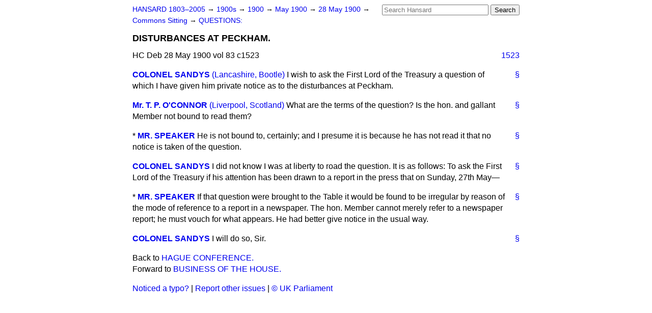

--- FILE ---
content_type: text/html
request_url: https://api.parliament.uk/historic-hansard/commons/1900/may/28/disturbances-at-peckham
body_size: 2798
content:
<!doctype html>
<html lang='en-GB'>
  <head>
    <meta charset='utf-8' />
    <title>DISTURBANCES AT PECKHAM. (Hansard, 28 May 1900)</title>
    <meta author='UK Parliament' />
    <meta content='51ff727eff55314a' name='y_key' />
    <link href='https://www.parliament.uk/site-information/copyright/' rel='copyright' />
    <meta content='Hansard, House of Commons, House of Lords, Parliament, UK, House of Commons sitting' name='keywords' />
    <meta content='DISTURBANCES AT PECKHAM. (Hansard, 28 May 1900)' name='description' />
    <link href="../../../../stylesheets/screen.css" media="screen" rel="stylesheet" title="Default" type="text/css" />
    <link href="../../../../stylesheets/print.css" media="print" rel="stylesheet" type="text/css" />
  <script type="text/javascript">
  var appInsights=window.appInsights||function(a){
    function b(a){c[a]=function(){var b=arguments;c.queue.push(function(){c[a].apply(c,b)})}}var c={config:a},d=document,e=window;setTimeout(function(){var b=d.createElement("script");b.src=a.url||"https://az416426.vo.msecnd.net/scripts/a/ai.0.js",d.getElementsByTagName("script")[0].parentNode.appendChild(b)});try{c.cookie=d.cookie}catch(a){}c.queue=[];for(var f=["Event","Exception","Metric","PageView","Trace","Dependency"];f.length;)b("track"+f.pop());if(b("setAuthenticatedUserContext"),b("clearAuthenticatedUserContext"),b("startTrackEvent"),b("stopTrackEvent"),b("startTrackPage"),b("stopTrackPage"),b("flush"),!a.disableExceptionTracking){f="onerror",b("_"+f);var g=e[f];e[f]=function(a,b,d,e,h){var i=g&&g(a,b,d,e,h);return!0!==i&&c["_"+f](a,b,d,e,h),i}}return c
    }({
        instrumentationKey:"c0960a0f-30ad-4a9a-b508-14c6a4f61179",
        cookieDomain:".parliament.uk"
    });
    
  window.appInsights=appInsights,appInsights.queue&&0===appInsights.queue.length&&appInsights.trackPageView();
</script></head>
  <body id='hansard-millbanksytems-com'>
    <div id='header'>
      <div class='search-help'><a href="../../../../search">Search Help</a></div>
            <form action='../../../../search' id='search' method='get' rel='search'>
        <input size='24' title='Access key: S' accesskey='s' name='query' id='search-query' type='search' placeholder='Search Hansard' autosave='hansard.millbanksystems.com' results='10' value='' >
        <input type='submit' value='Search' >
      </form>

      <div id='nav'>
        <a href="../../../../index.html" id="home" rel="home">HANSARD 1803&ndash;2005</a>
        &rarr;
                <a class='sitting-decade' href='../../../../sittings/1900s'>
          1900s
        </a>
         &rarr;
        <a class='sitting-year' href='../../../../sittings/1900/'>
          1900
        </a>
         &rarr;
        <a class='sitting-month' href='../../../../sittings/1900/may/'>
          May 1900
        </a>
         &rarr;
        <a class='sitting-day' href='../../../../sittings/1900/may/28'>
          28 May 1900
        </a>

        &rarr;
                <a href='../../../../sittings/1900/may/28#commons' rel='directory up'>
          Commons Sitting
        </a>
         &rarr;
        <a href="questions">QUESTIONS:</a>

      </div>
      <h1 class='title'>DISTURBANCES AT PECKHAM.</h1>
    </div>
    <div class='house-of-commons-sitting' id='content'>
      
      <cite class='section'>HC Deb 28 May 1900 vol 83 c1523</cite>
      <a class='permalink column-permalink' id='column_1523' title='Col. 1523 &mdash; HC Deb 28 May 1900 vol 83 c1523' name='column_1523' href='disturbances-at-peckham#column_1523' rel='bookmark'>1523</a>
      <div class='hentry member_contribution' id='S4V0083P0-04254'>
        <a name='S4V0083P0_19000528_HOC_351'>  </a>
        <blockquote cite='https://api.parliament.uk/historic-hansard/people/mr-thomas-sandys' class='contribution_text entry-content'>
          <a class='speech-permalink permalink' href='disturbances-at-peckham#S4V0083P0_19000528_HOC_351' title='Link to this speech by Mr Thomas Sandys' rel='bookmark'>&sect;</a>
          <cite class='member author entry-title'><a href="/historic-hansard/people/mr-thomas-sandys" title="Mr Thomas Sandys">COLONEL SANDYS</a></cite>
          <span class='member_constituency'><a href="/historic-hansard/constituencies/bootle" title="Bootle">(Lancashire, Bootle)</a></span>
          <p class='first-para'>
            I wish to ask the First Lord of the Treasury a question of which I have given him private notice as to the disturbances at Peckham.
          </p>
        </blockquote>
      </div>
      
      <div class='hentry member_contribution' id='S4V0083P0-04255'>
        <a name='S4V0083P0_19000528_HOC_352'>  </a>
        <blockquote cite='https://api.parliament.uk/historic-hansard/people/mr-tp-oconnor' class='contribution_text entry-content'>
          <a class='speech-permalink permalink' href='disturbances-at-peckham#S4V0083P0_19000528_HOC_352' title='Link to this speech by Mr T.P. O'Connor' rel='bookmark'>&sect;</a>
          <cite class='member author entry-title'><a href="/historic-hansard/people/mr-tp-oconnor" title="Mr T.P. O'Connor">Mr. T. P. O'CONNOR</a></cite>
          <span class='member_constituency'><a href="/historic-hansard/constituencies/liverpool-scotland" title="Liverpool Scotland">(Liverpool, Scotland)</a></span>
          <p class='first-para'>
            What are the terms of the question? Is the hon. and gallant Member not bound to read them?
          </p>
        </blockquote>
      </div>
      
      <div class='hentry member_contribution' id='S4V0083P0-04256'>
        <a name='S4V0083P0_19000528_HOC_353'>  </a>
        <blockquote cite='https://api.parliament.uk/historic-hansard/people/mr-william-gully' class='contribution_text entry-content'>
          <a class='speech-permalink permalink' href='disturbances-at-peckham#S4V0083P0_19000528_HOC_353' title='Link to this speech by Mr William Gully' rel='bookmark'>&sect;</a>
          <span class='prefix'>*</span>
          <cite class='member author entry-title'><a href="/historic-hansard/people/mr-william-gully" title="Mr William Gully">MR. SPEAKER</a></cite>
          <p class='first-para'>
            He is not bound to, certainly; and I presume it is because he has not read it that no notice is taken of the question.
          </p>
        </blockquote>
      </div>
      
      <div class='hentry member_contribution' id='S4V0083P0-04257'>
        <a name='S4V0083P0_19000528_HOC_354'>  </a>
        <blockquote cite='https://api.parliament.uk/historic-hansard/people/mr-thomas-sandys' class='contribution_text entry-content'>
          <a class='speech-permalink permalink' href='disturbances-at-peckham#S4V0083P0_19000528_HOC_354' title='Link to this speech by Mr Thomas Sandys' rel='bookmark'>&sect;</a>
          <cite class='member author entry-title'><a href="/historic-hansard/people/mr-thomas-sandys" title="Mr Thomas Sandys">COLONEL SANDYS</a></cite>
          <p class='first-para'>
            I did not know I was at liberty to road the question. It is as follows: To ask the First Lord of the Treasury if his attention has been drawn to a report in the press that on Sunday, 27th May&#x2014;
          </p>
        </blockquote>
      </div>
      
      <div class='hentry member_contribution' id='S4V0083P0-04258'>
        <a name='S4V0083P0_19000528_HOC_355'>  </a>
        <blockquote cite='https://api.parliament.uk/historic-hansard/people/mr-william-gully' class='contribution_text entry-content'>
          <a class='speech-permalink permalink' href='disturbances-at-peckham#S4V0083P0_19000528_HOC_355' title='Link to this speech by Mr William Gully' rel='bookmark'>&sect;</a>
          <span class='prefix'>*</span>
          <cite class='member author entry-title'><a href="/historic-hansard/people/mr-william-gully" title="Mr William Gully">MR. SPEAKER</a></cite>
          <p class='first-para'>
            If that question were brought to the Table it would be found to be irregular by reason of the mode of reference to a report in a newspaper. The hon. Member cannot merely refer to a newspaper report; he must vouch for what appears. He had better give notice in the usual way.
          </p>
        </blockquote>
      </div>
      
      <div class='hentry member_contribution' id='S4V0083P0-04259'>
        <a name='S4V0083P0_19000528_HOC_356'>  </a>
        <blockquote cite='https://api.parliament.uk/historic-hansard/people/mr-thomas-sandys' class='contribution_text entry-content'>
          <a class='speech-permalink permalink' href='disturbances-at-peckham#S4V0083P0_19000528_HOC_356' title='Link to this speech by Mr Thomas Sandys' rel='bookmark'>&sect;</a>
          <cite class='member author entry-title'><a href="/historic-hansard/people/mr-thomas-sandys" title="Mr Thomas Sandys">COLONEL SANDYS</a></cite>
          <p class='first-para'>
            I will do so, Sir.
          </p>
        </blockquote>
      </div>
      <ol class='xoxo'>
        
      </ol>
      
      <div id='section-navigation'>        <div id='previous-section'>Back to
        <a href='hague-conference' rel='prev'>
          HAGUE CONFERENCE.
        </a>
        </div>
        <div id='next-section'>Forward to
        <a href='business-of-the-house' rel='next'>
          BUSINESS OF THE HOUSE.
        </a>
        </div>
</div>
    </div>
    <div id='footer'>
      <p><a href="../../../../typos">Noticed a typo?</a> | <a href='mailto:data@parliament.uk' target='_BLANK' title='Opens a new page'>Report other issues</a> | <a href='https://www.parliament.uk/site-information/copyright/' rel='copyright' id='copyright'>&copy UK Parliament</a></p>
      <script type='text/javascript'>
        var gaJsHost = (("https:" == document.location.protocol) ? "https://ssl." : "http://www.");
        document.write(unescape("%3Cscript src='" + gaJsHost + "google-analytics.com/ga.js' type='text/javascript'%3E%3C/script%3E"));
      </script>
      <script type='text/javascript'>
        var pageTracker = _gat._getTracker("UA-3110135-1");
        pageTracker._initData();
        
      </script>
    </div>
  <script>(function(){function c(){var b=a.contentDocument||a.contentWindow.document;if(b){var d=b.createElement('script');d.innerHTML="window.__CF$cv$params={r:'9c10be58c9f7f4e0',t:'MTc2ODkzNDg4MC4wMDAwMDA='};var a=document.createElement('script');a.nonce='';a.src='/cdn-cgi/challenge-platform/scripts/jsd/main.js';document.getElementsByTagName('head')[0].appendChild(a);";b.getElementsByTagName('head')[0].appendChild(d)}}if(document.body){var a=document.createElement('iframe');a.height=1;a.width=1;a.style.position='absolute';a.style.top=0;a.style.left=0;a.style.border='none';a.style.visibility='hidden';document.body.appendChild(a);if('loading'!==document.readyState)c();else if(window.addEventListener)document.addEventListener('DOMContentLoaded',c);else{var e=document.onreadystatechange||function(){};document.onreadystatechange=function(b){e(b);'loading'!==document.readyState&&(document.onreadystatechange=e,c())}}}})();</script></body>
</html>
